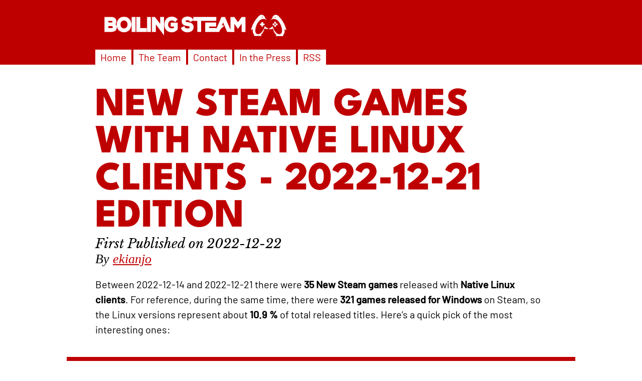

--- FILE ---
content_type: text/html; charset=utf-8
request_url: https://boilingsteam.com/new-steam-games-with-native-linux-clients-2022-12-21-edition/index.html
body_size: 3684
content:
<!DOCTYPE html>
<html lang="en">
<head>
<meta charset="utf-8" />
<meta name="viewport" content="width=device-width, initial-scale=1" />
<meta name="description" content="Linux Gaming, Steam Deck Gaming | Boiling Steam" />
<base href="https://boilingsteam.com/new-steam-games-with-native-linux-clients-2022-12-21-edition/" />
<link rel="apple-touch-icon" sizes="180x180" href="../apple-touch-icon.png">
<link rel="icon" type="image/png" sizes="32x32" href="../favicon-32x32.png">
<link rel="icon" type="image/png" sizes="16x16" href="../favicon-16x16.png">
<link rel="manifest" href="../site.webmanifest">
<link rel="stylesheet" href="../styling.css" />
<script type="application/ld+json">
{
  "@context": "https://schema.org",
  "@type": "NewsArticle",
  "url": "https://boilingsteam.com/new-steam-games-with-native-linux-clients-2022-12-21-edition/",
  "mainEntityOfPage": {
    "@type": "WebPage",
    "@id": "https://boilingsteam.com/new-steam-games-with-native-linux-clients-2022-12-21-edition/"
  },
  "headline": "New Steam Games with Native Linux Clients - 2022-12-21 Edition",
  "author": 
    {
      "@type": "Person",
      "name": "ekianjo",
      "url": "https://www.boilingsteam.com/author/ekianjo/"
    },
  "datePublished": "2022-12-22",
  "dateModified": "2022-12-22",
  "description": "New Steam Games with Native Linux Clients - 2022-12-21 Edition",
  "publisher": {
    "@type": "Organization",
    "name": "Boiling Steam",
    "url": "https://boilingsteam.com",
    "logo": {
      "@type": "ImageObject",
      "url": "https://boilingsteam.com/boiling_steam_square_card.jpg",
      "width": 60,
      "height": 60
    }
  }
}
</script>
<link rel="alternate" type="application/rss+xml" title="RSS Feed for Boiling Steam" href="https://boilingsteam.com/feed/rss-feed.xml" />
<title>New Steam Games with Native Linux Clients - 2022-12-21 Edition</title>
    <!-- Social -->
      <meta property="og:title" content="New Steam Games with Native Linux Clients - 2022-12-21 Edition" />
      <meta property="og:description" content="New Steam Games with Native Linux Clients - 2022-12-21 Edition" />
      <meta property="og:image" content="" />
      <meta property="og:url" content="https://boilingsteam.com/new-steam-games-with-native-linux-clients-2022-12-21-edition/" />
      <meta name="twitter:card" content="summary" />
      <meta name="twitter:site" content="@BoilingSteam" />
      <meta name="twitter:creator" content="@BoilingSteam" />
      <meta name="twitter:title" content="New Steam Games with Native Linux Clients - 2022-12-21 Edition" />
      <!-- SEO -->
      <meta name="robots" content="index, follow">
<!-- Matomo -->
<script>
var _paq = window._paq = window._paq || [];
/* tracker methods like 'setCustomDimension' should be called before 'trackPageView' */
  _paq.push(['trackPageView']);
_paq.push(['enableLinkTracking']);
(function() {
  var u='//s.boilingsteam.com/';
  _paq.push(['setTrackerUrl', u+'matomo.php']);
  _paq.push(['setSiteId', '1']);
  var d=document, g=d.createElement('script'), s=d.getElementsByTagName('script')[0];
  g.async=true; g.src=u+'matomo.js'; s.parentNode.insertBefore(g,s);
})();
</script>
<!-- End Matomo Code -->
</head>
<body>
<header id="top-header">
    <!--<h1 id="site-title">
        <a href="/">Linux Gaming, Steam Deck Gaming | Boiling Steam</a>
      </h1> -->
    <div class="site-logo">
        <a href="https://boilingsteam.com/">
          <img src="../boilingsteam_header.png"></img>
       </a>      
    </div>
      
      <nav>
        <ul class="menu">
          <li class="menu-links"><a href="../">Home</a></li>
          <li class="menu-links"><a href="../team/">The Team</a></li>
          <li class="menu-links"><a href="../contact/">Contact</a></li>
          <li class="menu-links"><a href="../press/">In the Press</a></li>
          <li class="menu-links"><a href="../feed/rss-feed.xml">RSS</a></li>
        </ul>
      </nav>
      
    </header>

      <div class="post">
        <article>
          <header>

            <h2 class="post-title">
              <a href="">
                  New Steam Games with Native Linux Clients - 2022-12-21 Edition
              </a>
            </h2>
            
            <div class="post-date">
              <time datetime="2022-12-22">
                2022-12-22
              </time>
            </div>
            
            <div>
              <address class="author">By <a rel="author" class="url fn n" href="../author/ekianjo/">ekianjo</a></address> 
            </div>
          
            <div class="index-item-header">
       <!-- Social   <div
                    class="post-header-image full-width"
                  >
                    <a href="">
                      <img
                        class="index-item-header-image"
                        src=""
                        alt=""
                        aria-label="Link to post for New Steam Games with Native Linux Clients - 2022-12-21 Edition"
                      />
                    </a>
                  </div>
            -->
            </div>
          </header>
          
    <section>
    <p>Between 2022-12-14 and 2022-12-21 there were <strong>35 New Steam games</strong> released with <strong>Native Linux clients</strong>. For reference, during the same time, there were <strong>321 games released for Windows</strong> on Steam, so the Linux versions represent about <strong>10.9 %</strong> of total released titles. Here’s a quick pick of the most interesting ones:</p>
<h2 id="find-your-way">FIND YOUR WAY</h2>
<p><em>Released on 19 Dec, 2022, developed by  OnBlind , self-published.</em>
<a href='https://store.steampowered.com/app/848010' target='_blank'>[Steam Store Page]</a></p>
<p><strong>Genre</strong>: Action, Adventure, Indie</p>
<p><strong>About the game:</strong> Find Your Way is a story about a Sheriff from Sayver City in the wild west who tries to find and find out what happened to his family, breaking through the entire wild west
<br></p>
<figure class='wp-block-video'><video controls poster='https://cdn.akamai.steamstatic.com/steam/apps/256746706/movie.293x165.jpg?t=1671110336' src='http://cdn.akamai.steamstatic.com/steam/apps/256746706/movie480.mp4?t=1671110336' controls='controls' ></video></figure>
<h2 id="x-plane-12">X-PLANE 12</h2>
<p><em>Released on 17 Dec, 2022, developed by Laminar Research, self-published.</em>
<a href='https://store.steampowered.com/app/2014780' target='_blank'>[Steam Store Page]</a></p>
<p><strong>Genre</strong>: Simulation</p>
<p><strong>About the game:</strong> Ultra-Realistic Flight Simulation
<br></p>
<figure class='wp-block-video'><video controls poster='https://cdn.akamai.steamstatic.com/steam/apps/256916575/movie.293x165.jpg?t=1668611991' src='http://cdn.akamai.steamstatic.com/steam/apps/256916575/movie480.mp4?t=1668611991' controls='controls' ></video></figure>
<h2 id="duelyst-ii-free-game">DUELYST II (Free Game)</h2>
<p><em>Released on 16 Dec, 2022, developed by Dream Sloth Games, self-published.</em>
<a href='https://store.steampowered.com/app/2004320' target='_blank'>[Steam Store Page]</a></p>
<p><strong>Genre</strong>: Free to Play, Indie, Strategy</p>
<p><strong>About the game:</strong> Choose your faction, construct your deck and put your strategy to the test in the evolution of the ultimate collectible tactics game.
<br></p>
<figure class='wp-block-video'><video controls poster='https://cdn.akamai.steamstatic.com/steam/apps/256921753/movie.293x165.jpg?t=1671321557' src='http://cdn.akamai.steamstatic.com/steam/apps/256921753/movie480.mp4?t=1671321557' controls='controls' ></video></figure>
<h2 id="military-conflict-vietnam">MILITARY CONFLICT: VIETNAM</h2>
<p><em>Released on 16 Dec, 2022, developed by Dustfade, self-published.</em>
<a href='https://store.steampowered.com/app/1012110' target='_blank'>[Steam Store Page]</a></p>
<p><strong>Genre</strong>: Action, Early Access</p>
<p><strong>About the game:</strong> Military Conflict: Vietnam brings an intense, fast-paced and fun first-person shooter experience. Set in the heat of the Vietnam War, side with Viet Cong guerrillas or U.S. Army soldiers in fierce close quarters combat. There is no hesitation. Kill or be killed!
<br></p>
<figure class='wp-block-video'><video controls poster='https://cdn.akamai.steamstatic.com/steam/apps/256919965/movie.293x165.jpg?t=1670449515' src='http://cdn.akamai.steamstatic.com/steam/apps/256919965/movie480.mp4?t=1670449515' controls='controls' ></video></figure>
<h2 id="panda-punch">PANDA PUNCH</h2>
<p><em>Released on 16 Dec, 2022, developed by Ninja Rabbit Studios and published by Ratalaika Games S.L..</em>
<a href='https://store.steampowered.com/app/1798350' target='_blank'>[Steam Store Page]</a></p>
<p><strong>Genre</strong>: Action, Adventure, Indie</p>
<p><strong>About the game:</strong> Panda Punch is a puzzle platformer game in which you have to control a red panda and save the world from evil alien robots.
<br></p>
<figure class='wp-block-video'><video controls poster='https://cdn.akamai.steamstatic.com/steam/apps/256912760/movie.293x165.jpg?t=1666710166' src='http://cdn.akamai.steamstatic.com/steam/apps/256912760/movie480.mp4?t=1666710166' controls='controls' ></video></figure>
<h2 id="nordic-ashes-survivors-of-ragnarok">NORDIC ASHES: SURVIVORS OF RAGNAROK</h2>
<p><em>Released on 15 Dec, 2022, developed by Noxfall Studios S.L., self-published.</em>
<a href='https://store.steampowered.com/app/2068280' target='_blank'>[Steam Store Page]</a></p>
<p><strong>Genre</strong>: Action, Adventure, Casual, Indie, RPG, Strategy, Early Access</p>
<p><strong>About the game:</strong> Nordic Ashes is a Norse inspired action-roguelite enemy hell, where you’ll have to survive hordes of creatures. Unlock new weapons and abilities as you battle through different realms. Design the most broken build and slay your enemies before they surround you!
<br></p>
<figure class='wp-block-video'><video controls poster='https://cdn.akamai.steamstatic.com/steam/apps/256896771/movie.293x165.jpg?t=1669832705' src='http://cdn.akamai.steamstatic.com/steam/apps/256896771/movie480.mp4?t=1669832705' controls='controls' ></video></figure>
<h2 id="bots-are-stupid">BOTS ARE STUPID</h2>
<p><em>Released on 15 Dec, 2022, developed by Leander Edler-Golla and published by Yogscast Games.</em>
<a href='https://store.steampowered.com/app/1578160' target='_blank'>[Steam Store Page]</a></p>
<p><strong>Genre</strong>: Casual, Indie</p>
<p><strong>About the game:</strong> An ultra-precise 2D platformer where you give robots instructions instead of directly controlling them. Master the campaign levels or create and share your own. “It’s Mario Maker with coding” - Lewis Brindley, Yogscast.
<br></p>
<figure class='wp-block-video'><video controls poster='https://cdn.akamai.steamstatic.com/steam/apps/256916767/movie.293x165.jpg?t=1671125517' src='http://cdn.akamai.steamstatic.com/steam/apps/256916767/movie480.mp4?t=1671125517' controls='controls' ></video></figure>
<p><br><p>You can also check our previous entries in the series for the New Steam Games released with Native Linux clients. We have them every week:</p><ul><li><a href="https://boilingsteam.com/new-steam-games-with-native-linux-clients-2022-11-16-edition/" rel="bookmark">New Steam Games with Native Linux Clients – 2022-11-16 Edition</a></li><li><a href="https://boilingsteam.com/new-steam-games-with-native-linux-clients-2022-11-23-edition/" rel="bookmark">New Steam Games with Native Linux Clients – 2022-11-23 Edition</a></li><li><a href="https://boilingsteam.com/new-steam-games-with-native-linux-clients-2022-12-01-edition/" rel="bookmark">New Steam Games with Native Linux Clients – 2022-12-01 Edition</a></li><li><a href="https://boilingsteam.com/new-steam-games-with-native-linux-clients-2022-12-08-edition/" rel="bookmark">New Steam Games with Native Linux Clients – 2022-12-08 Edition</a></li></ul></p>

    
    </section>
    
    </article>

</div>
<footer>
  <hr class="footer-hr">
  By <a href="../author/ekianjo/">ekianjo</a>, first published on 2022-12-22. Last modified on 2022-12-22 04:44:38 (UTC time).
  <hr class="footer-hr">
  <p>Previous Article: <a href='../star-fetchers-pilot/index.html'>Stars Fetchers Demo Impressions</a></p>
  <p>Next Article: <a href='../best-steam-deck-games-released-in-the-past-week-2022-12-25-edition/index.html'>Best Steam Deck Games Released in the Past Week - 2022-12-25 Edition</a></p>
  <hr class="footer-hr">
  <small class="copyright">Copyright 2024 - Boiling Steam</small>
</footer>
</body>
</html>